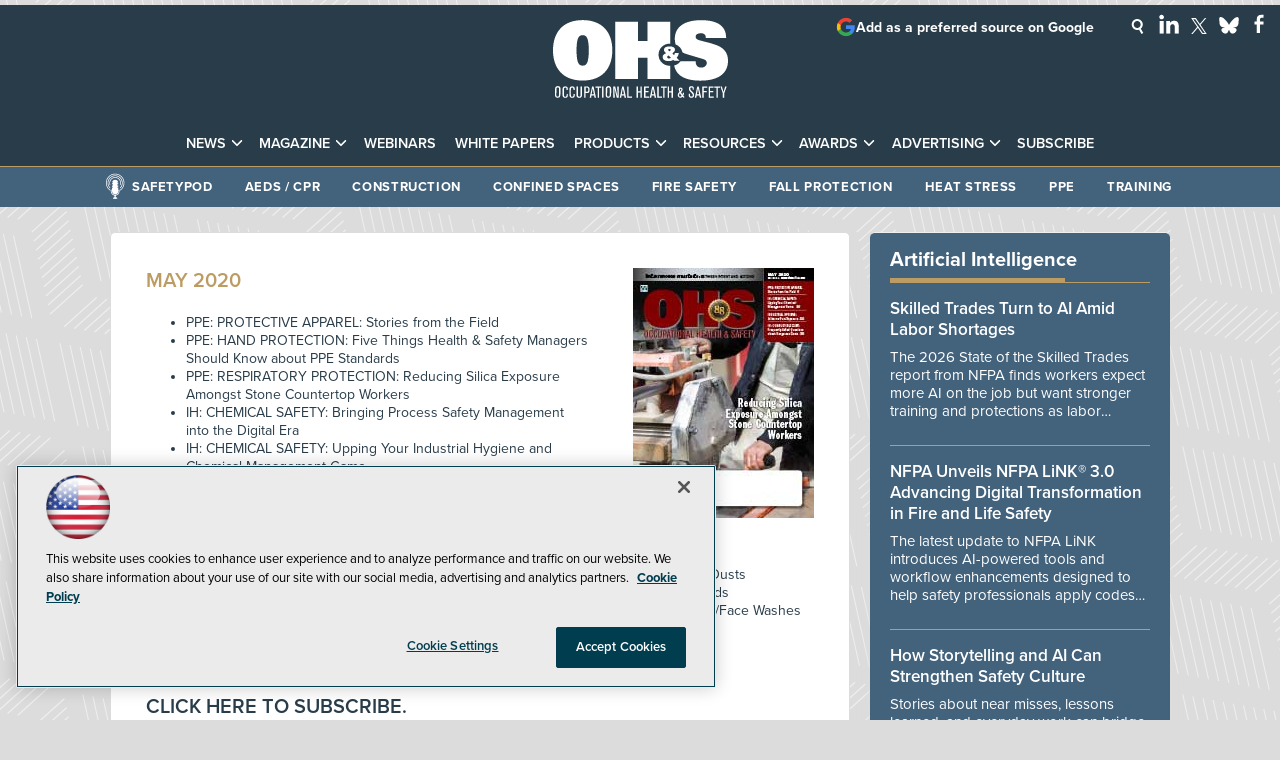

--- FILE ---
content_type: text/html; charset=utf-8
request_url: https://www.google.com/recaptcha/api2/aframe
body_size: 257
content:
<!DOCTYPE HTML><html><head><meta http-equiv="content-type" content="text/html; charset=UTF-8"></head><body><script nonce="W3l8AMeSWqN2TIU9dJpymw">/** Anti-fraud and anti-abuse applications only. See google.com/recaptcha */ try{var clients={'sodar':'https://pagead2.googlesyndication.com/pagead/sodar?'};window.addEventListener("message",function(a){try{if(a.source===window.parent){var b=JSON.parse(a.data);var c=clients[b['id']];if(c){var d=document.createElement('img');d.src=c+b['params']+'&rc='+(localStorage.getItem("rc::a")?sessionStorage.getItem("rc::b"):"");window.document.body.appendChild(d);sessionStorage.setItem("rc::e",parseInt(sessionStorage.getItem("rc::e")||0)+1);localStorage.setItem("rc::h",'1768624214228');}}}catch(b){}});window.parent.postMessage("_grecaptcha_ready", "*");}catch(b){}</script></body></html>

--- FILE ---
content_type: application/javascript
request_url: https://ml314.com/utsync.ashx?pub=&adv=&et=0&eid=50202&ct=js&pi=&fp=&clid=&if=0&ps=&cl=&mlt=&data=&&cp=https%3A%2F%2Fohsonline.com%2Fissues%2F2020%2F05%2Fmay-2020.aspx&pv=1768624214313_hnrx6px4d&bl=en-us@posix&cb=1431864&return=&ht=shex&d=&dc=&si=1768624214313_hnrx6px4d&cid=&s=1280x720&rp=&v=2.8.0.252
body_size: 199
content:
_ml.setFPI('3658361288120074288');_ml.syncCallback({"es":true,"ds":true});

--- FILE ---
content_type: image/svg+xml
request_url: https://ohsonline.com/issues/2020/05/~/media/ecg/converge360/design/1105companylogo.png
body_size: 2856
content:
<?xml version="1.0" encoding="utf-8"?>
<!-- Generator: Adobe Illustrator 27.1.1, SVG Export Plug-In . SVG Version: 6.00 Build 0)  -->
<svg version="1.1" id="Layer_1" xmlns="http://www.w3.org/2000/svg" xmlns:xlink="http://www.w3.org/1999/xlink" x="0px" y="0px"
	 viewBox="0 0 155 20" style="enable-background:new 0 0 155 20;" xml:space="preserve">
<style type="text/css">
	.st0{fill:#FFFFFF;}
</style>
<g>
	<path class="st0" d="M4.3132,16.9812l-0.4631-1.1707H1.2378l-0.4631,1.1707h-0.747l2.1143-5.2465h0.8082l2.1099,5.2465H4.3132z
		 M2.544,12.4031l-1.1096,2.8307h2.2279C3.6623,15.2338,2.544,12.4031,2.544,12.4031z"/>
	<path class="st0" d="M8.2928,16.9812v-2.4856c0-0.6771-0.3451-0.8824-0.8562-0.8824c-0.4631,0-0.8955,0.2839-1.1227,0.5897v2.7783
		H5.7242v-3.8005h0.5897v0.5504c0.2665-0.3233,0.7863-0.6465,1.3629-0.6465c0.7863,0,1.2013,0.4019,1.2013,1.2275v2.6647h-0.581
		L8.2928,16.9812z"/>
</g>
<g>
	<path class="st0" d="M122.4352,14.3601c0-1.6119,1.1882-2.7128,2.6997-2.7128c0.9261,0,1.5726,0.4412,1.992,1.0397l-0.5417,0.3058
		c-0.2971-0.4499-0.8475-0.7645-1.4459-0.7645c-1.1489,0-2.0226,0.8737-2.0226,2.1318s0.8737,2.1318,2.0226,2.1318
		c0.5985,0,1.1489-0.3233,1.4459-0.7645l0.5504,0.2971c-0.4412,0.6072-1.0703,1.0441-1.9964,1.0441
		c-1.5115,0-2.6997-1.1008-2.6997-2.7128L122.4352,14.3601z"/>
	<path class="st0" d="M127.721,15.0766c0-1.1008,0.7252-1.992,1.8784-1.992c1.1533,0,1.8784,0.8912,1.8784,1.992
		s-0.7252,1.9964-1.8784,1.9964C128.4462,17.0729,127.721,16.1774,127.721,15.0766z M130.8575,15.0766
		c0-0.7688-0.45-1.4634-1.2581-1.4634c-0.8082,0-1.2581,0.6902-1.2581,1.4634c0,0.7732,0.45,1.4722,1.2581,1.4722
		C130.4076,16.5487,130.8575,15.8585,130.8575,15.0766z"/>
	<path class="st0" d="M137.0214,16.9812v-2.5817c0-0.4805-0.2053-0.7863-0.6989-0.7863c-0.3932,0-0.8082,0.2752-1.0047,0.581v2.7827
		h-0.5897v-2.5817c0-0.4805-0.1966-0.7863-0.699-0.7863c-0.3844,0-0.795,0.2839-1.0004,0.5897v2.7783h-0.5897v-3.8005h0.5897v0.5504
		c0.166-0.2446,0.6684-0.6465,1.2363-0.6465c0.5679,0,0.9043,0.3145,1.0135,0.7077c0.214-0.3451,0.7252-0.7077,1.2756-0.7077
		c0.6902,0,1.0615,0.3844,1.0615,1.1489v2.7434h-0.5897L137.0214,16.9812z"/>
	<path class="st0" d="M139.3803,16.4046v2.0226h-0.5897v-5.2465h0.5897v0.5679c0.2752-0.3844,0.747-0.6596,1.2799-0.6596
		c1.0004,0,1.6906,0.7557,1.6906,1.992s-0.6902,1.9964-1.6906,1.9964c-0.5198,0-0.9654-0.2534-1.2799-0.6684V16.4046z
		 M141.7305,15.0766c0-0.8431-0.4543-1.4634-1.2188-1.4634c-0.4631,0-0.9261,0.2752-1.1314,0.6072v1.7168
		c0.2053,0.332,0.6684,0.6116,1.1314,0.6116C141.2762,16.5487,141.7305,15.9197,141.7305,15.0766z"/>
	<path class="st0" d="M145.6665,16.9812v-0.4325c-0.3058,0.3451-0.747,0.5286-1.2581,0.5286c-0.6378,0-1.3236-0.4325-1.3236-1.2581
		c0-0.8256,0.6771-1.2494,1.3236-1.2494c0.5198,0,0.9523,0.166,1.2581,0.5111v-0.6858c0-0.5024-0.4106-0.7951-0.9611-0.7951
		c-0.4543,0-0.8256,0.1573-1.1664,0.5286l-0.2752-0.4106c0.4106-0.4237,0.8955-0.6291,1.5158-0.6291
		c0.8082,0,1.4722,0.3626,1.4722,1.2799v2.6123h-0.5898H145.6665z M145.6665,16.1774v-0.7252
		c-0.2272-0.3058-0.6291-0.4631-1.0397-0.4631c-0.5592,0-0.9436,0.3451-0.9436,0.8256s0.3844,0.8344,0.9436,0.8344
		C145.0374,16.6492,145.435,16.4919,145.6665,16.1774z"/>
	<path class="st0" d="M150.013,16.9812v-2.4856c0-0.6771-0.3451-0.8824-0.8562-0.8824c-0.463,0-0.8955,0.2839-1.1227,0.5897v2.7783
		h-0.5897v-3.8005h0.5897v0.5504c0.2665-0.3233,0.7863-0.6465,1.3586-0.6465c0.7863,0,1.2013,0.4019,1.2013,1.2275v2.6647h-0.581
		V16.9812z"/>
	<path class="st0" d="M151.6643,17.9335c0.0874,0.0393,0.2271,0.0612,0.3233,0.0612c0.2577,0,0.4325-0.0874,0.5679-0.4019
		l0.2534-0.5723l-1.5901-3.8398h0.6465l1.2581,3.1147l1.2668-3.1147h0.6378l-1.9046,4.5694
		c-0.2272,0.5504-0.6116,0.7645-1.1183,0.7688c-0.1267,0-0.3233-0.0218-0.4237-0.0568l0.0874-0.5329L151.6643,17.9335z"/>
</g>
<g>
	<path class="st0" d="M52.0119,17.3219V3.6794c0-0.2927,0.1485-0.4368,0.4499-0.4368c0.166,0,0.3014,0.0655,0.4063,0.2009
		c0.0437,0.0524,0.1398,0.2184,0.2927,0.498l6.6487,12.4893l6.5352-12.5505c0.0131-0.0393,0.0524-0.0961,0.1092-0.1791
		c0.2053-0.3058,0.4063-0.4587,0.5985-0.4587c0.2796,0,0.4237,0.1442,0.4237,0.4368v13.6382h-0.7776V4.837l-6.4041,12.2447
		c-0.118,0.2141-0.2883,0.3189-0.5111,0.3189c-0.1922,0-0.332-0.0874-0.4194-0.2577l-0.0699-0.1398l-0.1966-0.2796L52.7852,4.8151
		v12.5068H52.0119z"/>
	<path class="st0" d="M70.9578,14.2597V6.5625c0-1.7736,0.9829-2.8089,2.9487-3.1016c0.2665-0.0393,0.4936-0.0568,0.6858-0.0568
		h6.4041v0.6771h-6.4871c-0.1791,0-0.3538,0.0131-0.533,0.0393c-1.5246,0.2272-2.289,1.0397-2.289,2.4419v3.5428h9.2829
		l-0.0218,0.6771h-9.261v3.4117c0,0.7601,0.2577,1.3586,0.7688,1.7954c0.5111,0.4368,1.1926,0.6596,2.0357,0.6596h6.4565v0.6771
		H74.435c-0.2053,0-0.4368-0.0218-0.6858-0.0612c-1.8609-0.2927-2.7914-1.2931-2.7914-3.0011L70.9578,14.2597z"/>
	<path class="st0" d="M84.1635,17.3219V3.4041h7.7146c0.7252,0,1.3062,0.1092,1.7517,0.3276
		c0.4456,0.2184,0.8737,0.5941,1.2843,1.1227c0.3102,0.3975,0.4674,0.9742,0.4674,1.7299v7.3739
		c0,1.0091-0.3102,1.8173-0.9305,2.4332c-0.6203,0.6159-1.494,0.9261-2.6167,0.9261h-7.6666L84.1635,17.3219z M91.8082,16.6448
		c0.1616,0,0.3538-0.0218,0.5766-0.0612c1.4765-0.2665,2.2148-1.1314,2.2148-2.5948V6.5712c0-0.5329-0.118-0.9654-0.3538-1.2974
		c-0.5592-0.7994-1.3673-1.1969-2.4157-1.1969h-6.889v12.5679L91.8082,16.6448L91.8082,16.6448z"/>
	<path class="st0" d="M98.8545,17.3219V3.4041h0.7732v13.9134h-0.7732V17.3219z"/>
	<path class="st0" d="M101.5585,17.3219l6.0721-13.5814c0.0743-0.1573,0.1485-0.2665,0.2228-0.3189
		c0.118-0.1311,0.2708-0.2009,0.4674-0.2009c0.3102,0,0.5242,0.1747,0.6422,0.5155l6.0939,13.577h-0.9567l-1.7648-4.0932h-8.0816
		l-1.7386,4.0932h-0.9523L101.5585,17.3219z M111.986,12.5123l-3.7044-8.5752l-3.6651,8.5752
		C104.6164,12.5123,111.986,12.5123,111.986,12.5123z"/>
	<g>
		<path class="st0" d="M114.5371,3.557h4.6961v0.2621h-4.6961V3.557z"/>
		<path class="st0" d="M114.5371,4.9899h4.5956c0.0961,0.0175,0.1485,0.0699,0.1485,0.166c0,0.0524-0.048,0.1223-0.1398,0.2097
			c-0.0131,0.0087-0.0349,0.0262-0.0655,0.0437l-4.1544,3.0754h4.316v0.2621h-4.4077c-0.1179,0-0.1878,0-0.2097-0.0087
			c-0.0917-0.0175-0.1354-0.0655-0.1354-0.1354c0-0.0218,0.0044-0.0437,0.0175-0.0743c0.0131-0.0262,0.0306-0.0568,0.0568-0.0786
			l0.0874-0.0743l0.0393-0.0393l4.1806-3.0841h-4.3247V4.9899L114.5371,4.9899z"/>
		<path class="st0" d="M115.6117,9.9218h2.6079c0.3276,0,0.5766,0.1092,0.7514,0.3276s0.2621,0.5111,0.2621,0.8737v2.2017h-0.2272
			v-2.1929c0-0.2839-0.0612-0.5155-0.1922-0.6858c-0.1267-0.1747-0.3189-0.2621-0.5766-0.2621h-2.6167
			c-0.3757,0-0.6334,0.1573-0.7732,0.4718c-0.0524,0.1179-0.0786,0.3102-0.0786,0.5679v2.0881h-0.2271v-2.0881
			c0-0.2446,0.0087-0.4106,0.0262-0.5024c0.0306-0.1485,0.1048-0.2971,0.2184-0.4412
			C114.9827,10.0398,115.2579,9.9218,115.6117,9.9218L115.6117,9.9218z"/>
	</g>
	<path class="st0" d="M13.0194,17.3219V3.4041h3.3244v13.9134h-3.3244L13.0194,17.3219z"/>
	<path class="st0" d="M18.9343,17.3219V3.4041h3.3244v13.9134h-3.3244V17.3219z"/>
	<path class="st0" d="M24.6788,14.3165V6.4052c0-0.9654,0.3102-1.7081,0.9305-2.2235c0.6203-0.5198,1.4634-0.7732,2.5249-0.7732
		h3.9665c1.0615,0,1.909,0.2621,2.5381,0.7819c0.6291,0.5242,0.9392,1.2625,0.9392,2.2148v7.9112
		c0,2.0007-1.1664,3.0011-3.4991,3.0011h-3.9447c-1.2406,0-2.1274-0.2228-2.6604-0.6684s-0.7994-1.2232-0.7994-2.3371
		L24.6788,14.3165z M29.1171,14.3165h2.0269c0.415,0,0.7077-0.0655,0.8693-0.2009c0.166-0.1311,0.2446-0.3844,0.2446-0.7557V7.3619
		c0-0.3713-0.083-0.6247-0.2446-0.7557c-0.1616-0.1311-0.4499-0.2009-0.8693-0.2009h-2.0269c-0.415,0-0.7033,0.0699-0.8693,0.2009
		c-0.1616,0.1311-0.2446,0.3844-0.2446,0.7557v6.0022c0,0.3713,0.083,0.6247,0.2446,0.7557
		c0.166,0.1311,0.4543,0.2009,0.8693,0.2009V14.3165z"/>
	<path class="st0" d="M38.033,17.3219v-3.1191h5.9629c0.4543,0,0.6815-0.2141,0.6815-0.6422v-1.3193
		c0-0.0524-0.0087-0.1005-0.0218-0.1398c-0.0743-0.4019-0.3102-0.6334-0.7077-0.6989c-0.0131,0-0.0437-0.0087-0.0874-0.0218h-5.8318
		V3.4041h9.9731v3.1016h-6.6051v1.8697h3.3244c1.0484,0,1.8566,0.2621,2.4288,0.7863c0.5679,0.5242,0.8518,1.2625,0.8518,2.2148
		v3.0011c0,0.913-0.2883,1.6338-0.8649,2.158c-0.5766,0.5242-1.3761,0.7863-2.3939,0.7863h-6.7143L38.033,17.3219z"/>
</g>
</svg>
